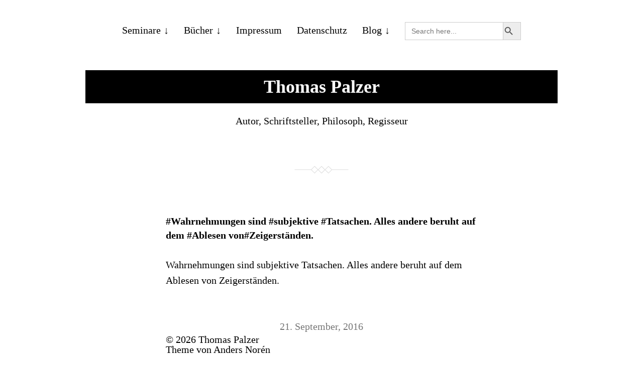

--- FILE ---
content_type: text/html; charset=UTF-8
request_url: https://www.thomaspalzer.de/tag/zeigerstand/
body_size: 10691
content:
<!DOCTYPE html>

<html class="no-js" lang="de">

	<head>
		
		<meta http-equiv="content-type" content="text/html" charset="UTF-8" />
		<meta name="viewport" content="width=device-width, initial-scale=1.0" >
        
        <link rel="profile" href="http://gmpg.org/xfn/11">
		 
			<script type="text/javascript">
		/* Google Analytics Opt-Out by WP-Buddy | https://wp-buddy.com/products/plugins/google-analytics-opt-out */
						var gaoop_property = 'UA-119920255-1';
		var gaoop_disable_strs = ['ga-disable-' + gaoop_property];
				for (var index = 0; index < disableStrs.length; index++) {
			if (document.cookie.indexOf(disableStrs[index] + '=true') > -1) {
				window[disableStrs[index]] = true; // for Monster Insights
			}
		}

		function gaoop_analytics_optout() {
			for (var index = 0; index < disableStrs.length; index++) {
				document.cookie = disableStrs[index] + '=true; expires=Thu, 31 Dec 2099 23:59:59 UTC; SameSite=Strict; path=/';
				window[disableStrs[index]] = true; // for Monster Insights
			}
			alert('Danke. Wir haben ein Cookie gesetzt, das verhindert, dass Google Analytics bei Ihrem nächsten Besuch Daten erfasst.');		}
			</script>
	<meta name='robots' content='index, follow, max-image-preview:large, max-snippet:-1, max-video-preview:-1' />

	<!-- This site is optimized with the Yoast SEO plugin v26.8 - https://yoast.com/product/yoast-seo-wordpress/ -->
	<title>Zeigerstand Archives - Thomas Palzer</title>
	<link rel="canonical" href="https://www.thomaspalzer.de/tag/zeigerstand/" />
	<meta property="og:locale" content="de_DE" />
	<meta property="og:type" content="article" />
	<meta property="og:title" content="Zeigerstand Archives - Thomas Palzer" />
	<meta property="og:url" content="https://www.thomaspalzer.de/tag/zeigerstand/" />
	<meta property="og:site_name" content="Thomas Palzer" />
	<meta name="twitter:card" content="summary_large_image" />
	<meta name="twitter:site" content="@daskommendebuch" />
	<!-- / Yoast SEO plugin. -->


<link rel='dns-prefetch' href='//stats.wp.com' />
<link rel='dns-prefetch' href='//fonts.googleapis.com' />
<link rel='dns-prefetch' href='//jetpack.wordpress.com' />
<link rel='dns-prefetch' href='//s0.wp.com' />
<link rel='dns-prefetch' href='//public-api.wordpress.com' />
<link rel='dns-prefetch' href='//0.gravatar.com' />
<link rel='dns-prefetch' href='//1.gravatar.com' />
<link rel='dns-prefetch' href='//2.gravatar.com' />
<link rel='dns-prefetch' href='//widgets.wp.com' />
<link rel="alternate" type="application/rss+xml" title="Thomas Palzer &raquo; Feed" href="https://www.thomaspalzer.de/feed/" />
<link rel="alternate" type="application/rss+xml" title="Thomas Palzer &raquo; Kommentar-Feed" href="https://www.thomaspalzer.de/comments/feed/" />
<link rel="alternate" type="application/rss+xml" title="Thomas Palzer &raquo; Zeigerstand Schlagwort-Feed" href="https://www.thomaspalzer.de/tag/zeigerstand/feed/" />
<style id='wp-img-auto-sizes-contain-inline-css' type='text/css'>
img:is([sizes=auto i],[sizes^="auto," i]){contain-intrinsic-size:3000px 1500px}
/*# sourceURL=wp-img-auto-sizes-contain-inline-css */
</style>
<style id='wp-emoji-styles-inline-css' type='text/css'>

	img.wp-smiley, img.emoji {
		display: inline !important;
		border: none !important;
		box-shadow: none !important;
		height: 1em !important;
		width: 1em !important;
		margin: 0 0.07em !important;
		vertical-align: -0.1em !important;
		background: none !important;
		padding: 0 !important;
	}
/*# sourceURL=wp-emoji-styles-inline-css */
</style>
<style id='wp-block-library-inline-css' type='text/css'>
:root{--wp-block-synced-color:#7a00df;--wp-block-synced-color--rgb:122,0,223;--wp-bound-block-color:var(--wp-block-synced-color);--wp-editor-canvas-background:#ddd;--wp-admin-theme-color:#007cba;--wp-admin-theme-color--rgb:0,124,186;--wp-admin-theme-color-darker-10:#006ba1;--wp-admin-theme-color-darker-10--rgb:0,107,160.5;--wp-admin-theme-color-darker-20:#005a87;--wp-admin-theme-color-darker-20--rgb:0,90,135;--wp-admin-border-width-focus:2px}@media (min-resolution:192dpi){:root{--wp-admin-border-width-focus:1.5px}}.wp-element-button{cursor:pointer}:root .has-very-light-gray-background-color{background-color:#eee}:root .has-very-dark-gray-background-color{background-color:#313131}:root .has-very-light-gray-color{color:#eee}:root .has-very-dark-gray-color{color:#313131}:root .has-vivid-green-cyan-to-vivid-cyan-blue-gradient-background{background:linear-gradient(135deg,#00d084,#0693e3)}:root .has-purple-crush-gradient-background{background:linear-gradient(135deg,#34e2e4,#4721fb 50%,#ab1dfe)}:root .has-hazy-dawn-gradient-background{background:linear-gradient(135deg,#faaca8,#dad0ec)}:root .has-subdued-olive-gradient-background{background:linear-gradient(135deg,#fafae1,#67a671)}:root .has-atomic-cream-gradient-background{background:linear-gradient(135deg,#fdd79a,#004a59)}:root .has-nightshade-gradient-background{background:linear-gradient(135deg,#330968,#31cdcf)}:root .has-midnight-gradient-background{background:linear-gradient(135deg,#020381,#2874fc)}:root{--wp--preset--font-size--normal:16px;--wp--preset--font-size--huge:42px}.has-regular-font-size{font-size:1em}.has-larger-font-size{font-size:2.625em}.has-normal-font-size{font-size:var(--wp--preset--font-size--normal)}.has-huge-font-size{font-size:var(--wp--preset--font-size--huge)}.has-text-align-center{text-align:center}.has-text-align-left{text-align:left}.has-text-align-right{text-align:right}.has-fit-text{white-space:nowrap!important}#end-resizable-editor-section{display:none}.aligncenter{clear:both}.items-justified-left{justify-content:flex-start}.items-justified-center{justify-content:center}.items-justified-right{justify-content:flex-end}.items-justified-space-between{justify-content:space-between}.screen-reader-text{border:0;clip-path:inset(50%);height:1px;margin:-1px;overflow:hidden;padding:0;position:absolute;width:1px;word-wrap:normal!important}.screen-reader-text:focus{background-color:#ddd;clip-path:none;color:#444;display:block;font-size:1em;height:auto;left:5px;line-height:normal;padding:15px 23px 14px;text-decoration:none;top:5px;width:auto;z-index:100000}html :where(.has-border-color){border-style:solid}html :where([style*=border-top-color]){border-top-style:solid}html :where([style*=border-right-color]){border-right-style:solid}html :where([style*=border-bottom-color]){border-bottom-style:solid}html :where([style*=border-left-color]){border-left-style:solid}html :where([style*=border-width]){border-style:solid}html :where([style*=border-top-width]){border-top-style:solid}html :where([style*=border-right-width]){border-right-style:solid}html :where([style*=border-bottom-width]){border-bottom-style:solid}html :where([style*=border-left-width]){border-left-style:solid}html :where(img[class*=wp-image-]){height:auto;max-width:100%}:where(figure){margin:0 0 1em}html :where(.is-position-sticky){--wp-admin--admin-bar--position-offset:var(--wp-admin--admin-bar--height,0px)}@media screen and (max-width:600px){html :where(.is-position-sticky){--wp-admin--admin-bar--position-offset:0px}}

/*# sourceURL=wp-block-library-inline-css */
</style><style id='global-styles-inline-css' type='text/css'>
:root{--wp--preset--aspect-ratio--square: 1;--wp--preset--aspect-ratio--4-3: 4/3;--wp--preset--aspect-ratio--3-4: 3/4;--wp--preset--aspect-ratio--3-2: 3/2;--wp--preset--aspect-ratio--2-3: 2/3;--wp--preset--aspect-ratio--16-9: 16/9;--wp--preset--aspect-ratio--9-16: 9/16;--wp--preset--color--black: #000000;--wp--preset--color--cyan-bluish-gray: #abb8c3;--wp--preset--color--white: #ffffff;--wp--preset--color--pale-pink: #f78da7;--wp--preset--color--vivid-red: #cf2e2e;--wp--preset--color--luminous-vivid-orange: #ff6900;--wp--preset--color--luminous-vivid-amber: #fcb900;--wp--preset--color--light-green-cyan: #7bdcb5;--wp--preset--color--vivid-green-cyan: #00d084;--wp--preset--color--pale-cyan-blue: #8ed1fc;--wp--preset--color--vivid-cyan-blue: #0693e3;--wp--preset--color--vivid-purple: #9b51e0;--wp--preset--color--kb-palette-1: #f50b0b;--wp--preset--color--kb-palette-12: #888888;--wp--preset--gradient--vivid-cyan-blue-to-vivid-purple: linear-gradient(135deg,rgb(6,147,227) 0%,rgb(155,81,224) 100%);--wp--preset--gradient--light-green-cyan-to-vivid-green-cyan: linear-gradient(135deg,rgb(122,220,180) 0%,rgb(0,208,130) 100%);--wp--preset--gradient--luminous-vivid-amber-to-luminous-vivid-orange: linear-gradient(135deg,rgb(252,185,0) 0%,rgb(255,105,0) 100%);--wp--preset--gradient--luminous-vivid-orange-to-vivid-red: linear-gradient(135deg,rgb(255,105,0) 0%,rgb(207,46,46) 100%);--wp--preset--gradient--very-light-gray-to-cyan-bluish-gray: linear-gradient(135deg,rgb(238,238,238) 0%,rgb(169,184,195) 100%);--wp--preset--gradient--cool-to-warm-spectrum: linear-gradient(135deg,rgb(74,234,220) 0%,rgb(151,120,209) 20%,rgb(207,42,186) 40%,rgb(238,44,130) 60%,rgb(251,105,98) 80%,rgb(254,248,76) 100%);--wp--preset--gradient--blush-light-purple: linear-gradient(135deg,rgb(255,206,236) 0%,rgb(152,150,240) 100%);--wp--preset--gradient--blush-bordeaux: linear-gradient(135deg,rgb(254,205,165) 0%,rgb(254,45,45) 50%,rgb(107,0,62) 100%);--wp--preset--gradient--luminous-dusk: linear-gradient(135deg,rgb(255,203,112) 0%,rgb(199,81,192) 50%,rgb(65,88,208) 100%);--wp--preset--gradient--pale-ocean: linear-gradient(135deg,rgb(255,245,203) 0%,rgb(182,227,212) 50%,rgb(51,167,181) 100%);--wp--preset--gradient--electric-grass: linear-gradient(135deg,rgb(202,248,128) 0%,rgb(113,206,126) 100%);--wp--preset--gradient--midnight: linear-gradient(135deg,rgb(2,3,129) 0%,rgb(40,116,252) 100%);--wp--preset--font-size--small: 13px;--wp--preset--font-size--medium: 20px;--wp--preset--font-size--large: 36px;--wp--preset--font-size--x-large: 42px;--wp--preset--spacing--20: 0.44rem;--wp--preset--spacing--30: 0.67rem;--wp--preset--spacing--40: 1rem;--wp--preset--spacing--50: 1.5rem;--wp--preset--spacing--60: 2.25rem;--wp--preset--spacing--70: 3.38rem;--wp--preset--spacing--80: 5.06rem;--wp--preset--shadow--natural: 6px 6px 9px rgba(0, 0, 0, 0.2);--wp--preset--shadow--deep: 12px 12px 50px rgba(0, 0, 0, 0.4);--wp--preset--shadow--sharp: 6px 6px 0px rgba(0, 0, 0, 0.2);--wp--preset--shadow--outlined: 6px 6px 0px -3px rgb(255, 255, 255), 6px 6px rgb(0, 0, 0);--wp--preset--shadow--crisp: 6px 6px 0px rgb(0, 0, 0);}:where(.is-layout-flex){gap: 0.5em;}:where(.is-layout-grid){gap: 0.5em;}body .is-layout-flex{display: flex;}.is-layout-flex{flex-wrap: wrap;align-items: center;}.is-layout-flex > :is(*, div){margin: 0;}body .is-layout-grid{display: grid;}.is-layout-grid > :is(*, div){margin: 0;}:where(.wp-block-columns.is-layout-flex){gap: 2em;}:where(.wp-block-columns.is-layout-grid){gap: 2em;}:where(.wp-block-post-template.is-layout-flex){gap: 1.25em;}:where(.wp-block-post-template.is-layout-grid){gap: 1.25em;}.has-black-color{color: var(--wp--preset--color--black) !important;}.has-cyan-bluish-gray-color{color: var(--wp--preset--color--cyan-bluish-gray) !important;}.has-white-color{color: var(--wp--preset--color--white) !important;}.has-pale-pink-color{color: var(--wp--preset--color--pale-pink) !important;}.has-vivid-red-color{color: var(--wp--preset--color--vivid-red) !important;}.has-luminous-vivid-orange-color{color: var(--wp--preset--color--luminous-vivid-orange) !important;}.has-luminous-vivid-amber-color{color: var(--wp--preset--color--luminous-vivid-amber) !important;}.has-light-green-cyan-color{color: var(--wp--preset--color--light-green-cyan) !important;}.has-vivid-green-cyan-color{color: var(--wp--preset--color--vivid-green-cyan) !important;}.has-pale-cyan-blue-color{color: var(--wp--preset--color--pale-cyan-blue) !important;}.has-vivid-cyan-blue-color{color: var(--wp--preset--color--vivid-cyan-blue) !important;}.has-vivid-purple-color{color: var(--wp--preset--color--vivid-purple) !important;}.has-black-background-color{background-color: var(--wp--preset--color--black) !important;}.has-cyan-bluish-gray-background-color{background-color: var(--wp--preset--color--cyan-bluish-gray) !important;}.has-white-background-color{background-color: var(--wp--preset--color--white) !important;}.has-pale-pink-background-color{background-color: var(--wp--preset--color--pale-pink) !important;}.has-vivid-red-background-color{background-color: var(--wp--preset--color--vivid-red) !important;}.has-luminous-vivid-orange-background-color{background-color: var(--wp--preset--color--luminous-vivid-orange) !important;}.has-luminous-vivid-amber-background-color{background-color: var(--wp--preset--color--luminous-vivid-amber) !important;}.has-light-green-cyan-background-color{background-color: var(--wp--preset--color--light-green-cyan) !important;}.has-vivid-green-cyan-background-color{background-color: var(--wp--preset--color--vivid-green-cyan) !important;}.has-pale-cyan-blue-background-color{background-color: var(--wp--preset--color--pale-cyan-blue) !important;}.has-vivid-cyan-blue-background-color{background-color: var(--wp--preset--color--vivid-cyan-blue) !important;}.has-vivid-purple-background-color{background-color: var(--wp--preset--color--vivid-purple) !important;}.has-black-border-color{border-color: var(--wp--preset--color--black) !important;}.has-cyan-bluish-gray-border-color{border-color: var(--wp--preset--color--cyan-bluish-gray) !important;}.has-white-border-color{border-color: var(--wp--preset--color--white) !important;}.has-pale-pink-border-color{border-color: var(--wp--preset--color--pale-pink) !important;}.has-vivid-red-border-color{border-color: var(--wp--preset--color--vivid-red) !important;}.has-luminous-vivid-orange-border-color{border-color: var(--wp--preset--color--luminous-vivid-orange) !important;}.has-luminous-vivid-amber-border-color{border-color: var(--wp--preset--color--luminous-vivid-amber) !important;}.has-light-green-cyan-border-color{border-color: var(--wp--preset--color--light-green-cyan) !important;}.has-vivid-green-cyan-border-color{border-color: var(--wp--preset--color--vivid-green-cyan) !important;}.has-pale-cyan-blue-border-color{border-color: var(--wp--preset--color--pale-cyan-blue) !important;}.has-vivid-cyan-blue-border-color{border-color: var(--wp--preset--color--vivid-cyan-blue) !important;}.has-vivid-purple-border-color{border-color: var(--wp--preset--color--vivid-purple) !important;}.has-vivid-cyan-blue-to-vivid-purple-gradient-background{background: var(--wp--preset--gradient--vivid-cyan-blue-to-vivid-purple) !important;}.has-light-green-cyan-to-vivid-green-cyan-gradient-background{background: var(--wp--preset--gradient--light-green-cyan-to-vivid-green-cyan) !important;}.has-luminous-vivid-amber-to-luminous-vivid-orange-gradient-background{background: var(--wp--preset--gradient--luminous-vivid-amber-to-luminous-vivid-orange) !important;}.has-luminous-vivid-orange-to-vivid-red-gradient-background{background: var(--wp--preset--gradient--luminous-vivid-orange-to-vivid-red) !important;}.has-very-light-gray-to-cyan-bluish-gray-gradient-background{background: var(--wp--preset--gradient--very-light-gray-to-cyan-bluish-gray) !important;}.has-cool-to-warm-spectrum-gradient-background{background: var(--wp--preset--gradient--cool-to-warm-spectrum) !important;}.has-blush-light-purple-gradient-background{background: var(--wp--preset--gradient--blush-light-purple) !important;}.has-blush-bordeaux-gradient-background{background: var(--wp--preset--gradient--blush-bordeaux) !important;}.has-luminous-dusk-gradient-background{background: var(--wp--preset--gradient--luminous-dusk) !important;}.has-pale-ocean-gradient-background{background: var(--wp--preset--gradient--pale-ocean) !important;}.has-electric-grass-gradient-background{background: var(--wp--preset--gradient--electric-grass) !important;}.has-midnight-gradient-background{background: var(--wp--preset--gradient--midnight) !important;}.has-small-font-size{font-size: var(--wp--preset--font-size--small) !important;}.has-medium-font-size{font-size: var(--wp--preset--font-size--medium) !important;}.has-large-font-size{font-size: var(--wp--preset--font-size--large) !important;}.has-x-large-font-size{font-size: var(--wp--preset--font-size--x-large) !important;}
/*# sourceURL=global-styles-inline-css */
</style>

<style id='classic-theme-styles-inline-css' type='text/css'>
/*! This file is auto-generated */
.wp-block-button__link{color:#fff;background-color:#32373c;border-radius:9999px;box-shadow:none;text-decoration:none;padding:calc(.667em + 2px) calc(1.333em + 2px);font-size:1.125em}.wp-block-file__button{background:#32373c;color:#fff;text-decoration:none}
/*# sourceURL=/wp-includes/css/classic-themes.min.css */
</style>
<link rel='stylesheet' id='wp-components-css' href='https://www.thomaspalzer.de/wp-includes/css/dist/components/style.min.css?ver=6.9' type='text/css' media='all' />
<link rel='stylesheet' id='wp-preferences-css' href='https://www.thomaspalzer.de/wp-includes/css/dist/preferences/style.min.css?ver=6.9' type='text/css' media='all' />
<link rel='stylesheet' id='wp-block-editor-css' href='https://www.thomaspalzer.de/wp-includes/css/dist/block-editor/style.min.css?ver=6.9' type='text/css' media='all' />
<link rel='stylesheet' id='wp-reusable-blocks-css' href='https://www.thomaspalzer.de/wp-includes/css/dist/reusable-blocks/style.min.css?ver=6.9' type='text/css' media='all' />
<link rel='stylesheet' id='wp-patterns-css' href='https://www.thomaspalzer.de/wp-includes/css/dist/patterns/style.min.css?ver=6.9' type='text/css' media='all' />
<link rel='stylesheet' id='wp-editor-css' href='https://www.thomaspalzer.de/wp-includes/css/dist/editor/style.min.css?ver=6.9' type='text/css' media='all' />
<link rel='stylesheet' id='wpseed_container-cgb-style-css-css' href='https://www.thomaspalzer.de/wp-content/plugins/wpseed-container-block/dist/blocks.style.build.css?ver=6.9' type='text/css' media='all' />
<link rel='stylesheet' id='contact-form-7-css' href='https://www.thomaspalzer.de/wp-content/plugins/contact-form-7/includes/css/styles.css?ver=6.1.4' type='text/css' media='all' />
<link rel='stylesheet' id='ivory-search-styles-css' href='https://www.thomaspalzer.de/wp-content/plugins/add-search-to-menu/public/css/ivory-search.min.css?ver=5.5.13' type='text/css' media='all' />
<link rel='stylesheet' id='megamenu-css' href='https://www.thomaspalzer.de/wp-content/uploads/maxmegamenu/style.css?ver=36d3b0' type='text/css' media='all' />
<link rel='stylesheet' id='dashicons-css' href='https://www.thomaspalzer.de/wp-includes/css/dashicons.min.css?ver=6.9' type='text/css' media='all' />
<link rel='stylesheet' id='parent-style-css' href='https://www.thomaspalzer.de/wp-content/themes/davis/style.css?ver=6.9' type='text/css' media='all' />
<link rel='stylesheet' id='child-style-css' href='https://www.thomaspalzer.de/wp-content/themes/davis-child/style.css?ver=0.1' type='text/css' media='all' />
<link rel='stylesheet' id='wpb-google-fonts-css' href='https://fonts.googleapis.com/css?family=EB+Garamond%3A400%2C400i%2C700%2C700i&#038;subset=latin-ext%22+rel%3D%22stylesheet%22&#038;ver=6.9' type='text/css' media='all' />
<link rel='stylesheet' id='davis_fonts-css' href='https://www.thomaspalzer.de/wp-content/themes/davis/assets/css/fonts.css?ver=6.9' type='text/css' media='all' />
<link rel='stylesheet' id='davis_style-css' href='https://www.thomaspalzer.de/wp-content/themes/davis-child/style.css?ver=2.1.2' type='text/css' media='all' />
<style id='kadence-blocks-global-variables-inline-css' type='text/css'>
:root {--global-kb-font-size-sm:clamp(0.8rem, 0.73rem + 0.217vw, 0.9rem);--global-kb-font-size-md:clamp(1.1rem, 0.995rem + 0.326vw, 1.25rem);--global-kb-font-size-lg:clamp(1.75rem, 1.576rem + 0.543vw, 2rem);--global-kb-font-size-xl:clamp(2.25rem, 1.728rem + 1.63vw, 3rem);--global-kb-font-size-xxl:clamp(2.5rem, 1.456rem + 3.26vw, 4rem);--global-kb-font-size-xxxl:clamp(2.75rem, 0.489rem + 7.065vw, 6rem);}:root {--global-palette1: #3182CE;--global-palette2: #2B6CB0;--global-palette3: #1A202C;--global-palette4: #2D3748;--global-palette5: #4A5568;--global-palette6: #718096;--global-palette7: #EDF2F7;--global-palette8: #F7FAFC;--global-palette9: #ffffff;}
/*# sourceURL=kadence-blocks-global-variables-inline-css */
</style>
<link rel='stylesheet' id='essential-blocks-animation-css' href='https://www.thomaspalzer.de/wp-content/plugins/accordion-toggle/assets/css/animate.min.css?ver=1.2.9' type='text/css' media='all' />
<style id="kadence_blocks_palette_css">:root .has-kb-palette-1-color{color:#f50b0b}:root .has-kb-palette-1-background-color{background-color:#f50b0b}:root .has-kb-palette-12-color{color:#888888}:root .has-kb-palette-12-background-color{background-color:#888888}</style><script type="text/javascript" src="https://www.thomaspalzer.de/wp-includes/js/jquery/jquery.min.js?ver=3.7.1" id="jquery-core-js"></script>
<script type="text/javascript" src="https://www.thomaspalzer.de/wp-includes/js/jquery/jquery-migrate.min.js?ver=3.4.1" id="jquery-migrate-js"></script>
<link rel="https://api.w.org/" href="https://www.thomaspalzer.de/wp-json/" /><link rel="alternate" title="JSON" type="application/json" href="https://www.thomaspalzer.de/wp-json/wp/v2/tags/1442" /><link rel="EditURI" type="application/rsd+xml" title="RSD" href="https://www.thomaspalzer.de/xmlrpc.php?rsd" />
<meta name="generator" content="WordPress 6.9" />
		<style type="text/css">
						ol.footnotes>li {list-style-type:decimal;}
						ol.footnotes { color:#666666; }
ol.footnotes li { font-size:80%; }
		</style>
		<style type="text/css">/** Google Analytics Opt Out Custom CSS **/.gaoop {color: #ffffff; line-height: 2; position: fixed; bottom: 0; left: 0; width: 100%; -webkit-box-shadow: 0 4px 15px rgba(0, 0, 0, 0.4); -moz-box-shadow: 0 4px 15px rgba(0, 0, 0, 0.4); box-shadow: 0 4px 15px rgba(0, 0, 0, 0.4); background-color: #0E90D2; padding: 1rem; margin: 0; display: flex; align-items: center; justify-content: space-between; } .gaoop-hidden {display: none; } .gaoop-checkbox:checked + .gaoop {width: auto; right: 0; left: auto; opacity: 0.5; ms-filter: "progid:DXImageTransform.Microsoft.Alpha(Opacity=50)"; filter: alpha(opacity=50); -moz-opacity: 0.5; -khtml-opacity: 0.5; } .gaoop-checkbox:checked + .gaoop .gaoop-close-icon {display: none; } .gaoop-checkbox:checked + .gaoop .gaoop-opt-out-content {display: none; } input.gaoop-checkbox {display: none; } .gaoop a {color: #67C2F0; text-decoration: none; } .gaoop a:hover {color: #ffffff; text-decoration: underline; } .gaoop-info-icon {margin: 0; padding: 0; cursor: pointer; } .gaoop svg {position: relative; margin: 0; padding: 0; width: auto; height: 25px; } .gaoop-close-icon {cursor: pointer; position: relative; opacity: 0.5; ms-filter: "progid:DXImageTransform.Microsoft.Alpha(Opacity=50)"; filter: alpha(opacity=50); -moz-opacity: 0.5; -khtml-opacity: 0.5; margin: 0; padding: 0; text-align: center; vertical-align: top; display: inline-block; } .gaoop-close-icon:hover {z-index: 1; opacity: 1; ms-filter: "progid:DXImageTransform.Microsoft.Alpha(Opacity=100)"; filter: alpha(opacity=100); -moz-opacity: 1; -khtml-opacity: 1; } .gaoop_closed .gaoop-opt-out-link, .gaoop_closed .gaoop-close-icon {display: none; } .gaoop_closed:hover {opacity: 1; ms-filter: "progid:DXImageTransform.Microsoft.Alpha(Opacity=100)"; filter: alpha(opacity=100); -moz-opacity: 1; -khtml-opacity: 1; } .gaoop_closed .gaoop-opt-out-content {display: none; } .gaoop_closed .gaoop-info-icon {width: 100%; } .gaoop-opt-out-content {display: inline-block; vertical-align: top; } </style>    
    <script type="text/javascript">
        var ajaxurl = 'https://www.thomaspalzer.de/wp-admin/admin-ajax.php';
    </script>
	<style>img#wpstats{display:none}</style>
		<link rel="icon" href="https://www.thomaspalzer.de/wp-content/uploads/2015/07/FrankReaction_Kreis_pos-200x200.jpg" sizes="32x32" />
<link rel="icon" href="https://www.thomaspalzer.de/wp-content/uploads/2015/07/FrankReaction_Kreis_pos-200x200.jpg" sizes="192x192" />
<link rel="apple-touch-icon" href="https://www.thomaspalzer.de/wp-content/uploads/2015/07/FrankReaction_Kreis_pos-200x200.jpg" />
<meta name="msapplication-TileImage" content="https://www.thomaspalzer.de/wp-content/uploads/2015/07/FrankReaction_Kreis_pos.jpg" />
		<style type="text/css" id="wp-custom-css">
			
body * {
    font-family: 'EB Garamond', serif;
    font-size: 20px;
}
.wp-block-button__link:hover,
.wp-block-button__link:a
 {
	text-decoration: none !important;
}


header {
	text-align: center;
}

entry-title {
    font-size: 2.4em !important;
}


header .site-title {
	font-weight: 700;
    margin-top: 180px;
	text-align: center;
}

header .site-description {
    margin-top: 20px;
	text-align: center;
}

img {
    margin: 0 auto;
    height: auto;
}

header h1 a {
	font-size: 1.8em !important;
}

div#respond.comments {
	display: none;
}

ul.ecs-event-list {
-webkit-column-count: 2;  /* Chrome/Opera, Safari */
-moz-column-count: 2; /* Mozilla Firefox */
column-count: 2;

/* Properties below are optional: */
-webkit-column-gap: 50px; /* Chrome/Opera, Safari */
-moz-column-gap: 50px; /* Mozilla Firefox */
column-gap: 50px;

-webkit-column-rule: 1px single  grey; /* Chrome/Opera, Safari */
-moz-column-rule: 1px single grey; /* Mozilla Firefox */
column-rule: 1px single grey;
}

/* --- Fix Admin menu --- */
#wpadminbar {
	font-size: 12px !important;
}
ul.ecs-event-list {
    -webkit-column-count: 2;
    -moz-column-count: 2;
    column-count: 2;
    -webkit-column-gap: 50px;
    -moz-column-gap: 50px;
    column-gap: 50px;
    -webkit-column-rule: 1px single grey;
    -moz-column-rule: 1px single grey;
    column-rule: 1px single grey;
	position: outer;
}

.menu-main-container {
	margin-top: 40px;
}

.astm-search-menu {
margin-top: 4px !important;
}

.entry-title {
    line-height: 1.4;
    text-align: left;
}

.site-title {
	padding: 15px 45px;
    background: black;
    margin-bottom: 25px;
	margin-top: 60px !important;
	max-width: 940px;
    margin-left: auto;
    margin-right: auto;
}

.site-title a {
color:white;
}

/*SHOP*/

.post-8065 .entry-title {
	display:none;
}


.page-id-8065 .wrapper {
    margin: 0 auto;
    max-width: 1000px;
	width: 100% !important;
}

.wp-block-button__link {
    background-color: #111;
    border-radius: 0px;
}

.c-accordion__title:after {
	display:none;
}		</style>
		<style type="text/css">/** Mega Menu CSS: fs **/</style>
			<style type="text/css" media="screen">
			/* Ivory search custom CSS code */
			#mega-menu-wrap-main #mega-menu-main li.is-menu a {
    margin-left: 10px;
    vertical-align: text-top;
}

#mega-menu-wrap-main #mega-menu-main li.is-menu.dropdown form {
    left: 25px;
    top: -10px;
}			</style>
			
	</head>
	
	<body class="archive tag tag-zeigerstand tag-1442 wp-theme-davis wp-child-theme-davis-child davis">

		<a class="skip-link screen-reader-text" href="#site-content">Skip to the content</a>
		<a class="skip-link screen-reader-text" href="#menu-menu">Skip to the main menu</a>
    
        <header role="banner">
            
            <button type="button" class="toggle-menu" onclick="document.querySelector('body').classList.toggle('show-menu')">Menü</button>

			 

				<nav role="navigation">
					<div class="menu-main-container"><ul id="menu-main" class="menu"><li id="menu-item-8034" class="menu-item menu-item-type-post_type menu-item-object-page menu-item-has-children menu-item-8034"><a href="https://www.thomaspalzer.de/schreibseminare/">Seminare</a>
<ul class="sub-menu">
	<li id="menu-item-8540" class="menu-item menu-item-type-post_type menu-item-object-page menu-item-8540"><a href="https://www.thomaspalzer.de/philosophisches-coaching/">Philosophisches Coaching</a></li>
	<li id="menu-item-8126" class="menu-item menu-item-type-post_type menu-item-object-page menu-item-8126"><a href="https://www.thomaspalzer.de/romanwerkstatt/">Romanwerkstatt</a></li>
	<li id="menu-item-7491" class="menu-item menu-item-type-post_type menu-item-object-page menu-item-7491"><a href="https://www.thomaspalzer.de/seminare/">Die Form des Essays</a></li>
	<li id="menu-item-8072" class="menu-item menu-item-type-post_type menu-item-object-page menu-item-8072"><a href="https://www.thomaspalzer.de/vortraege/">Vorträge</a></li>
</ul>
</li>
<li id="menu-item-7351" class="menu-item menu-item-type-taxonomy menu-item-object-category menu-item-has-children menu-item-7351"><a href="https://www.thomaspalzer.de/category/blog/buecher/">Bücher</a>
<ul class="sub-menu">
	<li id="menu-item-7610" class="menu-item menu-item-type-taxonomy menu-item-object-category menu-item-7610"><a href="https://www.thomaspalzer.de/category/blog/pressestimmen/">Rezensionen</a></li>
	<li id="menu-item-8128" class="menu-item menu-item-type-post_type menu-item-object-page menu-item-8128"><a href="https://www.thomaspalzer.de/shop-2/">Kiosk</a></li>
	<li id="menu-item-7349" class="menu-item menu-item-type-post_type menu-item-object-page menu-item-7349"><a href="https://www.thomaspalzer.de/pressematerial/">Pressematerial</a></li>
</ul>
</li>
<li id="menu-item-7354" class="menu-item menu-item-type-post_type menu-item-object-page menu-item-7354"><a href="https://www.thomaspalzer.de/impressum-datenschutz/">Impressum</a></li>
<li id="menu-item-8566" class="menu-item menu-item-type-post_type menu-item-object-page menu-item-privacy-policy menu-item-8566"><a rel="privacy-policy" href="https://www.thomaspalzer.de/datenschutz/">Datenschutz</a></li>
<li id="menu-item-7463" class="menu-item menu-item-type-taxonomy menu-item-object-category menu-item-has-children menu-item-7463"><a href="https://www.thomaspalzer.de/category/blog/fortschritt/">Blog</a>
<ul class="sub-menu">
	<li id="menu-item-8498" class="menu-item menu-item-type-post_type menu-item-object-page menu-item-8498"><a href="https://www.thomaspalzer.de/blog/konfoerderation/">Konförderation</a></li>
</ul>
</li>
<li class="mseu astm-search-menu is-menu default menu-item"><form  class="is-search-form is-form-style is-form-style-3 is-form-id-7708 " action="https://www.thomaspalzer.de/" method="get" role="search" ><label for="is-search-input-7708"><span class="is-screen-reader-text">Search for:</span><input  type="search" id="is-search-input-7708" name="s" value="" class="is-search-input" placeholder="Search here..." autocomplete=off /></label><button type="submit" class="is-search-submit"><span class="is-screen-reader-text">Search Button</span><span class="is-search-icon"><svg focusable="false" aria-label="Search" xmlns="http://www.w3.org/2000/svg" viewBox="0 0 24 24" width="24px"><path d="M15.5 14h-.79l-.28-.27C15.41 12.59 16 11.11 16 9.5 16 5.91 13.09 3 9.5 3S3 5.91 3 9.5 5.91 16 9.5 16c1.61 0 3.09-.59 4.23-1.57l.27.28v.79l5 4.99L20.49 19l-4.99-5zm-6 0C7.01 14 5 11.99 5 9.5S7.01 5 9.5 5 14 7.01 14 9.5 11.99 14 9.5 14z"></path></svg></span></button><input type="hidden" name="id" value="7708" /></form></li></ul></div>				</nav>

						
			<h1 class="site-title"><a href="https://www.thomaspalzer.de/">Thomas Palzer</a></h1>

                            <p class="site-description">Autor, Schriftsteller, Philosoph, Regisseur</p>
            
        </header><!-- header -->
		
		<main class="wrapper" id="site-content" role="main">

            
                    <div class="post post-6007 type-post status-publish format-standard hentry category-blog category-fortschritt tag-ablesen tag-objektiv tag-subjektiv tag-tatsache tag-wahrnehmung tag-zeigerstand">

						
                            <h2 class="entry-title"><a href="https://www.thomaspalzer.de/wahrnehmungen-sind-subjektive-tatsachen-alles-andere-beruht-auf-dem-ablesen-vonzeigerstanden/">#Wahrnehmungen sind #subjektive #Tatsachen. Alles andere beruht auf dem #Ablesen von#Zeigerständen.</a></h2>

                                                
                        
                        <div class="content">

                            <p dir="auto">Wahrnehmungen sind subjektive Tatsachen. Alles andere beruht auf dem Ablesen von Zeigerständen.</p>
<p><img decoding="async" src="http://vg04.met.vgwort.de/na/67d61ebd8957402a872dce5708f4f923" width="1" height="1" alt=""/></p>

                        </div><!-- .content -->

                        
                            <div class="meta">

                                <p>
                                
                                    <a href="https://www.thomaspalzer.de/wahrnehmungen-sind-subjektive-tatsachen-alles-andere-beruht-auf-dem-ablesen-vonzeigerstanden/">21. September, 2016</a>

                                                                        
                                    
                                </p>

                                
                            </div><!-- .meta -->

                        
                    </div><!-- .post -->

                    	        
	        <footer role="contentinfo">
		        
		        <p>&copy; 2026 <a href="https://www.thomaspalzer.de">Thomas Palzer</a></p>
		        <p>Theme von <a href="http://www.andersnoren.se">Anders Nor&eacute;n</a></p>
		        
	        </footer><!-- footer -->
	        
		</main><!-- .wrapper -->
	    
	    <script type="speculationrules">
{"prefetch":[{"source":"document","where":{"and":[{"href_matches":"/*"},{"not":{"href_matches":["/wp-*.php","/wp-admin/*","/wp-content/uploads/*","/wp-content/*","/wp-content/plugins/*","/wp-content/themes/davis-child/*","/wp-content/themes/davis/*","/*\\?(.+)"]}},{"not":{"selector_matches":"a[rel~=\"nofollow\"]"}},{"not":{"selector_matches":".no-prefetch, .no-prefetch a"}}]},"eagerness":"conservative"}]}
</script>


<script type="application/ld+json" class="saswp-schema-markup-output">
[{
    "@context": "https://schema.org/",
    "@graph": [
        {
            "@context": "https://schema.org/",
            "@type": "SiteNavigationElement",
            "@id": "https://www.thomaspalzer.de/#seminare",
            "name": "Seminare",
            "url": "https://www.thomaspalzer.de/schreibseminare/"
        },
        {
            "@context": "https://schema.org/",
            "@type": "SiteNavigationElement",
            "@id": "https://www.thomaspalzer.de/#philosophisches-coaching",
            "name": "Philosophisches Coaching",
            "url": "https://www.thomaspalzer.de/philosophisches-coaching/"
        },
        {
            "@context": "https://schema.org/",
            "@type": "SiteNavigationElement",
            "@id": "https://www.thomaspalzer.de/#romanwerkstatt",
            "name": "Romanwerkstatt",
            "url": "https://www.thomaspalzer.de/romanwerkstatt/"
        },
        {
            "@context": "https://schema.org/",
            "@type": "SiteNavigationElement",
            "@id": "https://www.thomaspalzer.de/#die-form-des-essays",
            "name": "Die Form des Essays",
            "url": "https://www.thomaspalzer.de/seminare/"
        },
        {
            "@context": "https://schema.org/",
            "@type": "SiteNavigationElement",
            "@id": "https://www.thomaspalzer.de/#vortraege",
            "name": "Vorträge",
            "url": "https://www.thomaspalzer.de/vortraege/"
        },
        {
            "@context": "https://schema.org/",
            "@type": "SiteNavigationElement",
            "@id": "https://www.thomaspalzer.de/#buecher",
            "name": "Bücher",
            "url": "https://www.thomaspalzer.de/category/blog/buecher/"
        },
        {
            "@context": "https://schema.org/",
            "@type": "SiteNavigationElement",
            "@id": "https://www.thomaspalzer.de/#rezensionen",
            "name": "Rezensionen",
            "url": "https://www.thomaspalzer.de/category/blog/pressestimmen/"
        },
        {
            "@context": "https://schema.org/",
            "@type": "SiteNavigationElement",
            "@id": "https://www.thomaspalzer.de/#kiosk",
            "name": "Kiosk",
            "url": "https://www.thomaspalzer.de/shop-2/"
        },
        {
            "@context": "https://schema.org/",
            "@type": "SiteNavigationElement",
            "@id": "https://www.thomaspalzer.de/#pressematerial",
            "name": "Pressematerial",
            "url": "https://www.thomaspalzer.de/pressematerial/"
        },
        {
            "@context": "https://schema.org/",
            "@type": "SiteNavigationElement",
            "@id": "https://www.thomaspalzer.de/#impressum",
            "name": "Impressum",
            "url": "https://www.thomaspalzer.de/impressum-datenschutz/"
        },
        {
            "@context": "https://schema.org/",
            "@type": "SiteNavigationElement",
            "@id": "https://www.thomaspalzer.de/#datenschutz",
            "name": "Datenschutz",
            "url": "https://www.thomaspalzer.de/datenschutz/"
        },
        {
            "@context": "https://schema.org/",
            "@type": "SiteNavigationElement",
            "@id": "https://www.thomaspalzer.de/#blog",
            "name": "Blog",
            "url": "https://www.thomaspalzer.de/category/blog/fortschritt/"
        },
        {
            "@context": "https://schema.org/",
            "@type": "SiteNavigationElement",
            "@id": "https://www.thomaspalzer.de/#konfoerderation",
            "name": "Konförderation",
            "url": "https://www.thomaspalzer.de/blog/konfoerderation/"
        }
    ]
}]
</script>

<script type="text/javascript" src="https://www.thomaspalzer.de/wp-includes/js/dist/hooks.min.js?ver=dd5603f07f9220ed27f1" id="wp-hooks-js"></script>
<script type="text/javascript" src="https://www.thomaspalzer.de/wp-includes/js/dist/i18n.min.js?ver=c26c3dc7bed366793375" id="wp-i18n-js"></script>
<script type="text/javascript" id="wp-i18n-js-after">
/* <![CDATA[ */
wp.i18n.setLocaleData( { 'text direction\u0004ltr': [ 'ltr' ] } );
//# sourceURL=wp-i18n-js-after
/* ]]> */
</script>
<script type="text/javascript" src="https://www.thomaspalzer.de/wp-content/plugins/contact-form-7/includes/swv/js/index.js?ver=6.1.4" id="swv-js"></script>
<script type="text/javascript" id="contact-form-7-js-translations">
/* <![CDATA[ */
( function( domain, translations ) {
	var localeData = translations.locale_data[ domain ] || translations.locale_data.messages;
	localeData[""].domain = domain;
	wp.i18n.setLocaleData( localeData, domain );
} )( "contact-form-7", {"translation-revision-date":"2025-10-26 03:25:04+0000","generator":"GlotPress\/4.0.3","domain":"messages","locale_data":{"messages":{"":{"domain":"messages","plural-forms":"nplurals=2; plural=n != 1;","lang":"de"},"This contact form is placed in the wrong place.":["Dieses Kontaktformular wurde an der falschen Stelle platziert."],"Error:":["Fehler:"]}},"comment":{"reference":"includes\/js\/index.js"}} );
//# sourceURL=contact-form-7-js-translations
/* ]]> */
</script>
<script type="text/javascript" id="contact-form-7-js-before">
/* <![CDATA[ */
var wpcf7 = {
    "api": {
        "root": "https:\/\/www.thomaspalzer.de\/wp-json\/",
        "namespace": "contact-form-7\/v1"
    }
};
//# sourceURL=contact-form-7-js-before
/* ]]> */
</script>
<script type="text/javascript" src="https://www.thomaspalzer.de/wp-content/plugins/contact-form-7/includes/js/index.js?ver=6.1.4" id="contact-form-7-js"></script>
<script type="text/javascript" src="https://www.thomaspalzer.de/wp-content/plugins/google-analytics-opt-out/js/frontend.js?ver=6.9" id="goop-js"></script>
<script type="text/javascript" src="https://www.thomaspalzer.de/wp-content/themes/davis/assets/js/construct.js?ver=2.1.2" id="davis_construct-js"></script>
<script type="text/javascript" src="https://www.thomaspalzer.de/wp-content/plugins/accordion-toggle/assets/js/eb-animation-load.js?ver=1.2.9" id="essential-blocks-eb-animation-js"></script>
<script type="text/javascript" id="jetpack-stats-js-before">
/* <![CDATA[ */
_stq = window._stq || [];
_stq.push([ "view", {"v":"ext","blog":"95808362","post":"0","tz":"1","srv":"www.thomaspalzer.de","arch_tag":"zeigerstand","arch_results":"1","j":"1:15.4"} ]);
_stq.push([ "clickTrackerInit", "95808362", "0" ]);
//# sourceURL=jetpack-stats-js-before
/* ]]> */
</script>
<script type="text/javascript" src="https://stats.wp.com/e-202604.js" id="jetpack-stats-js" defer="defer" data-wp-strategy="defer"></script>
<script type="text/javascript" src="https://www.thomaspalzer.de/wp-includes/js/hoverIntent.min.js?ver=1.10.2" id="hoverIntent-js"></script>
<script type="text/javascript" src="https://www.thomaspalzer.de/wp-content/plugins/megamenu/js/maxmegamenu.js?ver=3.7" id="megamenu-js"></script>
<script type="text/javascript" id="ivory-search-scripts-js-extra">
/* <![CDATA[ */
var IvorySearchVars = {"is_analytics_enabled":"1"};
//# sourceURL=ivory-search-scripts-js-extra
/* ]]> */
</script>
<script type="text/javascript" src="https://www.thomaspalzer.de/wp-content/plugins/add-search-to-menu/public/js/ivory-search.min.js?ver=5.5.13" id="ivory-search-scripts-js"></script>
<script id="wp-emoji-settings" type="application/json">
{"baseUrl":"https://s.w.org/images/core/emoji/17.0.2/72x72/","ext":".png","svgUrl":"https://s.w.org/images/core/emoji/17.0.2/svg/","svgExt":".svg","source":{"concatemoji":"https://www.thomaspalzer.de/wp-includes/js/wp-emoji-release.min.js?ver=6.9"}}
</script>
<script type="module">
/* <![CDATA[ */
/*! This file is auto-generated */
const a=JSON.parse(document.getElementById("wp-emoji-settings").textContent),o=(window._wpemojiSettings=a,"wpEmojiSettingsSupports"),s=["flag","emoji"];function i(e){try{var t={supportTests:e,timestamp:(new Date).valueOf()};sessionStorage.setItem(o,JSON.stringify(t))}catch(e){}}function c(e,t,n){e.clearRect(0,0,e.canvas.width,e.canvas.height),e.fillText(t,0,0);t=new Uint32Array(e.getImageData(0,0,e.canvas.width,e.canvas.height).data);e.clearRect(0,0,e.canvas.width,e.canvas.height),e.fillText(n,0,0);const a=new Uint32Array(e.getImageData(0,0,e.canvas.width,e.canvas.height).data);return t.every((e,t)=>e===a[t])}function p(e,t){e.clearRect(0,0,e.canvas.width,e.canvas.height),e.fillText(t,0,0);var n=e.getImageData(16,16,1,1);for(let e=0;e<n.data.length;e++)if(0!==n.data[e])return!1;return!0}function u(e,t,n,a){switch(t){case"flag":return n(e,"\ud83c\udff3\ufe0f\u200d\u26a7\ufe0f","\ud83c\udff3\ufe0f\u200b\u26a7\ufe0f")?!1:!n(e,"\ud83c\udde8\ud83c\uddf6","\ud83c\udde8\u200b\ud83c\uddf6")&&!n(e,"\ud83c\udff4\udb40\udc67\udb40\udc62\udb40\udc65\udb40\udc6e\udb40\udc67\udb40\udc7f","\ud83c\udff4\u200b\udb40\udc67\u200b\udb40\udc62\u200b\udb40\udc65\u200b\udb40\udc6e\u200b\udb40\udc67\u200b\udb40\udc7f");case"emoji":return!a(e,"\ud83e\u1fac8")}return!1}function f(e,t,n,a){let r;const o=(r="undefined"!=typeof WorkerGlobalScope&&self instanceof WorkerGlobalScope?new OffscreenCanvas(300,150):document.createElement("canvas")).getContext("2d",{willReadFrequently:!0}),s=(o.textBaseline="top",o.font="600 32px Arial",{});return e.forEach(e=>{s[e]=t(o,e,n,a)}),s}function r(e){var t=document.createElement("script");t.src=e,t.defer=!0,document.head.appendChild(t)}a.supports={everything:!0,everythingExceptFlag:!0},new Promise(t=>{let n=function(){try{var e=JSON.parse(sessionStorage.getItem(o));if("object"==typeof e&&"number"==typeof e.timestamp&&(new Date).valueOf()<e.timestamp+604800&&"object"==typeof e.supportTests)return e.supportTests}catch(e){}return null}();if(!n){if("undefined"!=typeof Worker&&"undefined"!=typeof OffscreenCanvas&&"undefined"!=typeof URL&&URL.createObjectURL&&"undefined"!=typeof Blob)try{var e="postMessage("+f.toString()+"("+[JSON.stringify(s),u.toString(),c.toString(),p.toString()].join(",")+"));",a=new Blob([e],{type:"text/javascript"});const r=new Worker(URL.createObjectURL(a),{name:"wpTestEmojiSupports"});return void(r.onmessage=e=>{i(n=e.data),r.terminate(),t(n)})}catch(e){}i(n=f(s,u,c,p))}t(n)}).then(e=>{for(const n in e)a.supports[n]=e[n],a.supports.everything=a.supports.everything&&a.supports[n],"flag"!==n&&(a.supports.everythingExceptFlag=a.supports.everythingExceptFlag&&a.supports[n]);var t;a.supports.everythingExceptFlag=a.supports.everythingExceptFlag&&!a.supports.flag,a.supports.everything||((t=a.source||{}).concatemoji?r(t.concatemoji):t.wpemoji&&t.twemoji&&(r(t.twemoji),r(t.wpemoji)))});
//# sourceURL=https://www.thomaspalzer.de/wp-includes/js/wp-emoji-loader.min.js
/* ]]> */
</script>
	        
	</body>
</html>

--- FILE ---
content_type: text/css
request_url: https://www.thomaspalzer.de/wp-content/uploads/maxmegamenu/style.css?ver=36d3b0
body_size: 103
content:
@charset "UTF-8";

/** THIS FILE IS AUTOMATICALLY GENERATED - DO NOT MAKE MANUAL EDITS! **/
/** Custom CSS should be added to Mega Menu > Menu Themes > Custom Styling **/

.mega-menu-last-modified-1750169107 { content: 'Tuesday 17th June 2025 14:05:07 UTC'; }

.wp-block {}